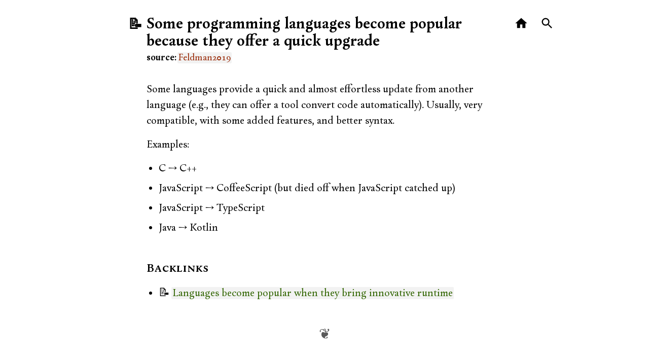

--- FILE ---
content_type: text/html; charset=utf-8
request_url: https://oleksii.shmalko.com/20201103194506/
body_size: 1798
content:
<!DOCTYPE html><html lang="en" prefix="og: https://ogp.me/ns#"> <head><meta charset="utf-8"><link rel="preload" href="/assets/Change-Regular-all.BGutqdv_.woff2" as="font" type="font/woff2" crossorigin="anonymous"><link rel="preload" href="/assets/Change-SemiBold-all.Ck6JHwhJ.woff2" as="font" type="font/woff2" crossorigin="anonymous"><link rel="preload" href="/assets/Change-RegularItalic-all.DViUEss6.woff2" as="font" type="font/woff2" crossorigin="anonymous"><meta name="viewport" content="width=device-width"><meta name="robots" content="index,follow"><meta name="googlebot" content="index,follow"><link rel="icon" type="image/svg" href="/favicon.svg"><meta name="telegram:channel" content="@dev_rasen"><meta property="og:type" content="website"><meta property="og:image" content="https://oleksii.shmalko.com/gravatar.png"><meta property="og:locale" content="en_US"><meta property="og:site_name" content="Oleksii Shmalko"><title>Some programming languages become popular because they offer a quick upgrade</title><meta property="og:title" content="Some programming languages become popular because they offer a quick upgrade"><meta name="description" content="Some languages provide a quick and almost effortless update from another language (e.g., they can offer a tool convert code automatically). Usually, very compatible, with some added features, and better syntax."><meta property="og:description" content="Some languages provide a quick and almost effortless update from another language (e.g., they can offer a tool convert code automatically). Usually, very compatible, with some added features, and better syntax."><meta property="og:url" content="https://oleksii.shmalko.com/20201103194506/"><link rel="canonical" href="https://oleksii.shmalko.com/20201103194506/"><link rel="webmention" href="https://webmention.io/oleksii.shmalko.com/webmention"><link rel="pingback" href="https://webmention.io/oleksii.shmalko.com/xmlrpc"><script src="https://cdn.usefathom.com/script.js" data-site="PCSQWUMO" async></script><link rel="alternate" type="application/rss+xml" title="RSS feed for all posts" href="/posts.rss.xml"><link rel="stylesheet" href="/assets/_slug_.C48OeXg-.css">
<style>header[data-astro-cid-3ef6ksr2]{margin-top:8px;margin-bottom:var(--secondary-spacing)}.page-symbol[data-astro-cid-3ef6ksr2]{margin-top:4px;margin-right:8px;white-space:nowrap;font-size:28px}h1[data-astro-cid-3ef6ksr2]{display:inline;margin-bottom:0;position:relative;font-size:32px;line-height:1}.time[data-astro-cid-3ef6ksr2]{color:#444;font-style:italic;font-size:20px}.time-separator[data-astro-cid-3ef6ksr2]{white-space:pre-wrap}.quicklinks[data-astro-cid-3ef6ksr2]{float:right;display:inline-flex;align-items:flex-start;margin-left:12px;z-index:10}.icon-link[data-astro-cid-3ef6ksr2]{display:flex;justify-content:center;align-items:center;padding:11.25px;margin:-11.25px 0;border-radius:50%;transition:color .05s ease-in-out,background-color .05s ease-in-out}.icon-link[data-astro-cid-3ef6ksr2]:hover{background-color:#f0f0f0}.icon-link[data-astro-cid-3ef6ksr2]:active{background-color:#d7d7d7}@media(min-width:950px){.page-symbol[data-astro-cid-3ef6ksr2]{position:absolute;right:100%}.quicklinks[data-astro-cid-3ef6ksr2]{position:absolute;left:100%}}
._link_oocib_1{text-decoration:none;color:var(--green-warmer);background-color:var(--bg-dim);transition:color .05s ease-in-out,background-color .05s ease-in-out;padding:0 2px;margin:0 -2px;border-radius:2px;box-decoration-break:clone}._link_oocib_1:hover{background-color:var(--green-subtle-bg);color:var(--fg-alt)}._link_oocib_1.ghost{color:inherit;background-color:inherit}._link_oocib_1.ghost:hover{background-color:var(--green-subtle-bg);color:var(--fg-alt);background-color:var(--bg-dim);color:inherit}h1>._link_oocib_1,h2>._link_oocib_1,h3>._link_oocib_1,h4>._link_oocib_1,h5>._link_oocib_1,h6>._link_oocib_1{color:inherit;background-color:inherit}h1>._link_oocib_1:hover,h2>._link_oocib_1:hover,h3>._link_oocib_1:hover,h4>._link_oocib_1:hover,h5>._link_oocib_1:hover,h6>._link_oocib_1:hover{background-color:var(--bg-dim);color:inherit}._link_oocib_1.broken{text-decoration:none;color:var(--red-alt)}._link_oocib_1.broken:hover{background-color:var(--red-subtle-bg);color:var(--fg-alt)}._link_oocib_1.external{color:var(--blue-warmer)}._link_oocib_1.external:hover{background-color:var(--blue-subtle-bg);color:var(--fg-alt)}
.card[data-astro-cid-dsz3qoy2]{border:1px solid #ddd;padding:16px;margin:8px 0;border-radius:4px;background-color:#fff;box-shadow:0 0 8px #e0e0e0;display:flex;flex-direction:column;gap:16px}.card-header[data-astro-cid-dsz3qoy2]{display:flex;align-items:center;gap:8px}.avatar[data-astro-cid-dsz3qoy2]{width:40px;height:40px;border-radius:50%;border:2px solid #eee}.author-name[data-astro-cid-dsz3qoy2]{font-weight:700;font-size:16px}.dates[data-astro-cid-dsz3qoy2]{font-size:13px;color:#444}.card-text[data-astro-cid-dsz3qoy2]>:last-child{margin-bottom:0}
</style><script type="module" src="/assets/page.7qqag-5g.js"></script></head> <body> <main>   <article class="h-entry"> <header data-astro-cid-3ef6ksr2> <div class="homerow" data-astro-cid-3ef6ksr2> <nav class="quicklinks" data-astro-cid-3ef6ksr2> <a href="/" class="icon-link" aria-label="Home" data-astro-prefetch="hover" data-astro-cid-3ef6ksr2> <svg
  xmlns="http://www.w3.org/2000/svg"
  height="28"
  width="28"
  viewBox="0 0 24 24"
>
  <path d="M0 0h24v24H0z" fill="none" />
  <path d="M10 20v-6h4v6h5v-8h3L12 3 2 12h3v8z" />
</svg>
 </a> <a href="/archive" class="icon-link" aria-label="Search" data-astro-prefetch="hover" data-astro-cid-3ef6ksr2> <svg
  xmlns="http://www.w3.org/2000/svg"
  height="28"
  width="28"
  viewBox="0 0 24 24"
  fill="black"
>
  <path d="M0 0h24v24H0z" fill="none" />
  <path d="M15.5 14h-.79l-.28-.27C15.41 12.59 16 11.11 16 9.5 16 5.91 13.09 3 9.5 3S3 5.91 3 9.5 5.91 16 9.5 16c1.61 0 3.09-.59 4.23-1.57l.27.28v.79l5 4.99L20.49 19l-4.99-5zm-6 0C7.01 14 5 11.99 5 9.5S7.01 5 9.5 5 14 7.01 14 9.5 11.99 14 9.5 14z" />
</svg>
 </a> </nav> <h1 data-astro-cid-3ef6ksr2> <span class="page-symbol" data-astro-cid-3ef6ksr2>📝</span><span class="p-name title" data-astro-cid-3ef6ksr2>Some programming languages become popular because they offer a quick upgrade</span> </h1> </div> <!-- prettier-ignore --> <div data-astro-cid-3ef6ksr2>  </div> <a style="display:none" class="u-url" href="." data-astro-cid-3ef6ksr2>permalink</a> <div class="p-author h-card" style="display:none" data-astro-cid-3ef6ksr2>
by <a class="u-url u-uid" rel="author" href="https://oleksii.shmalko.com" data-astro-cid-3ef6ksr2><img class="u-logo" src="/gravatar.png" data-astro-cid-3ef6ksr2> <span class="p-name" data-astro-cid-3ef6ksr2>Oleksii Shmalko</span></a> </div>  </header> <div class="e-content top-level"> <dl><dt>source</dt><dd><p><a rel=" " preload="true" role="link" aria-disabled="true" title="Why Isn't Functional Programming the Norm?" class="_link_oocib_1 broken">Feldman<sub>2019</sub></a></p></dd></dl><p>Some languages provide a quick and almost effortless update from another language (e.g., they can offer a tool convert code automatically). Usually, very compatible, with some added features, and better syntax.</p><p>Examples:</p><ul><li>C → C++</li><li>JavaScript → CoffeeScript (but died off when JavaScript catched up)</li><li>JavaScript → TypeScript</li><li>Java → Kotlin</li></ul> </div> <section> <h2>Backlinks</h2> <ul> <li> 📝 <a rel=" " preload="true" aria-disabled="false" href="/20201008200655/" class="_link_oocib_1">Languages become popular when they bring innovative runtime</a> </li> </ul> </section> </article> </main> <footer data-astro-cid-sz7xmlte> <div class="dinkus" data-astro-cid-sz7xmlte>❦</div> </footer>   </body> </html>